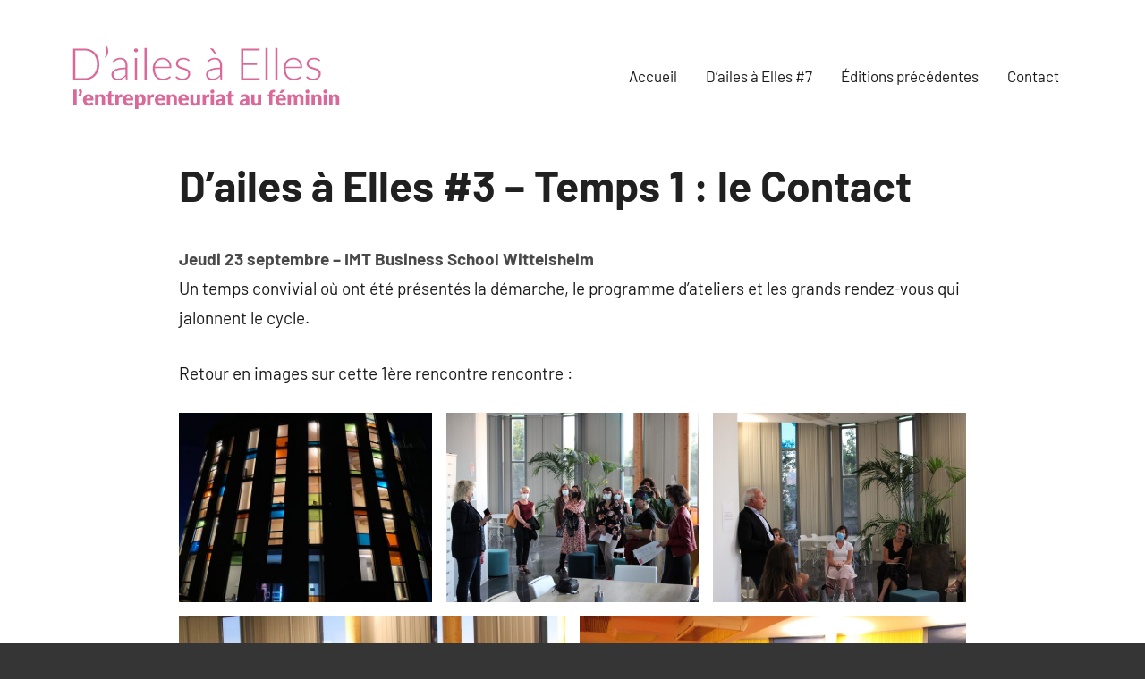

--- FILE ---
content_type: text/html; charset=UTF-8
request_url: https://ailes-a-elles.com/dailes-a-elles-3-temps-1-le-contact/
body_size: 4235
content:
<!DOCTYPE html>
<html lang="fr-FR">

<head>
<meta charset="UTF-8">
<meta name="viewport" content="width=device-width, initial-scale=1">
<link rel="profile" href="http://gmpg.org/xfn/11">

<title>D&rsquo;ailes à Elles #3 &#8211; Temps 1 : le Contact &#8211; D&#039;ailes à Elles</title>
<link rel='dns-prefetch' href='//s.w.org' />
<link rel="alternate" type="application/rss+xml" title="D&#039;ailes à Elles &raquo; Flux" href="https://ailes-a-elles.com/feed/" />
<link rel="alternate" type="application/rss+xml" title="D&#039;ailes à Elles &raquo; Flux des commentaires" href="https://ailes-a-elles.com/comments/feed/" />
		<script type="text/javascript">
			window._wpemojiSettings = {"baseUrl":"https:\/\/s.w.org\/images\/core\/emoji\/13.0.0\/72x72\/","ext":".png","svgUrl":"https:\/\/s.w.org\/images\/core\/emoji\/13.0.0\/svg\/","svgExt":".svg","source":{"concatemoji":"https:\/\/ailes-a-elles.com\/wp-includes\/js\/wp-emoji-release.min.js?ver=5.5.17"}};
			!function(e,a,t){var n,r,o,i=a.createElement("canvas"),p=i.getContext&&i.getContext("2d");function s(e,t){var a=String.fromCharCode;p.clearRect(0,0,i.width,i.height),p.fillText(a.apply(this,e),0,0);e=i.toDataURL();return p.clearRect(0,0,i.width,i.height),p.fillText(a.apply(this,t),0,0),e===i.toDataURL()}function c(e){var t=a.createElement("script");t.src=e,t.defer=t.type="text/javascript",a.getElementsByTagName("head")[0].appendChild(t)}for(o=Array("flag","emoji"),t.supports={everything:!0,everythingExceptFlag:!0},r=0;r<o.length;r++)t.supports[o[r]]=function(e){if(!p||!p.fillText)return!1;switch(p.textBaseline="top",p.font="600 32px Arial",e){case"flag":return s([127987,65039,8205,9895,65039],[127987,65039,8203,9895,65039])?!1:!s([55356,56826,55356,56819],[55356,56826,8203,55356,56819])&&!s([55356,57332,56128,56423,56128,56418,56128,56421,56128,56430,56128,56423,56128,56447],[55356,57332,8203,56128,56423,8203,56128,56418,8203,56128,56421,8203,56128,56430,8203,56128,56423,8203,56128,56447]);case"emoji":return!s([55357,56424,8205,55356,57212],[55357,56424,8203,55356,57212])}return!1}(o[r]),t.supports.everything=t.supports.everything&&t.supports[o[r]],"flag"!==o[r]&&(t.supports.everythingExceptFlag=t.supports.everythingExceptFlag&&t.supports[o[r]]);t.supports.everythingExceptFlag=t.supports.everythingExceptFlag&&!t.supports.flag,t.DOMReady=!1,t.readyCallback=function(){t.DOMReady=!0},t.supports.everything||(n=function(){t.readyCallback()},a.addEventListener?(a.addEventListener("DOMContentLoaded",n,!1),e.addEventListener("load",n,!1)):(e.attachEvent("onload",n),a.attachEvent("onreadystatechange",function(){"complete"===a.readyState&&t.readyCallback()})),(n=t.source||{}).concatemoji?c(n.concatemoji):n.wpemoji&&n.twemoji&&(c(n.twemoji),c(n.wpemoji)))}(window,document,window._wpemojiSettings);
		</script>
		<style type="text/css">
img.wp-smiley,
img.emoji {
	display: inline !important;
	border: none !important;
	box-shadow: none !important;
	height: 1em !important;
	width: 1em !important;
	margin: 0 .07em !important;
	vertical-align: -0.1em !important;
	background: none !important;
	padding: 0 !important;
}
</style>
	<link rel='stylesheet' id='harrison-theme-fonts-css'  href='https://ailes-a-elles.com/wp-content/fonts/047e20c142811d98bfd75d8402a1ab92.css?ver=20201110' type='text/css' media='all' />
<link rel='stylesheet' id='wp-block-library-css'  href='https://ailes-a-elles.com/wp-includes/css/dist/block-library/style.min.css?ver=5.5.17' type='text/css' media='all' />
<link rel='stylesheet' id='harrison-stylesheet-css'  href='https://ailes-a-elles.com/wp-content/themes/harrison/style.css?ver=1.3.4' type='text/css' media='all' />
<script type='text/javascript' src='https://ailes-a-elles.com/wp-includes/js/jquery/jquery.js?ver=1.12.4-wp' id='jquery-core-js'></script>
<script type='text/javascript' src='https://ailes-a-elles.com/wp-content/themes/harrison/assets/js/svgxuse.min.js?ver=1.2.6' id='svgxuse-js'></script>
<link rel="https://api.w.org/" href="https://ailes-a-elles.com/wp-json/" /><link rel="alternate" type="application/json" href="https://ailes-a-elles.com/wp-json/wp/v2/pages/149" /><link rel="EditURI" type="application/rsd+xml" title="RSD" href="https://ailes-a-elles.com/xmlrpc.php?rsd" />
<link rel="wlwmanifest" type="application/wlwmanifest+xml" href="https://ailes-a-elles.com/wp-includes/wlwmanifest.xml" /> 
<meta name="generator" content="WordPress 5.5.17" />
<link rel="canonical" href="https://ailes-a-elles.com/dailes-a-elles-3-temps-1-le-contact/" />
<link rel='shortlink' href='https://ailes-a-elles.com/?p=149' />
<link rel="alternate" type="application/json+oembed" href="https://ailes-a-elles.com/wp-json/oembed/1.0/embed?url=https%3A%2F%2Failes-a-elles.com%2Fdailes-a-elles-3-temps-1-le-contact%2F" />
<link rel="alternate" type="text/xml+oembed" href="https://ailes-a-elles.com/wp-json/oembed/1.0/embed?url=https%3A%2F%2Failes-a-elles.com%2Fdailes-a-elles-3-temps-1-le-contact%2F&#038;format=xml" />
<link rel="icon" href="https://ailes-a-elles.com/wp-content/uploads/2023/03/cropped-favicon-32x32.png" sizes="32x32" />
<link rel="icon" href="https://ailes-a-elles.com/wp-content/uploads/2023/03/cropped-favicon-192x192.png" sizes="192x192" />
<link rel="apple-touch-icon" href="https://ailes-a-elles.com/wp-content/uploads/2023/03/cropped-favicon-180x180.png" />
<meta name="msapplication-TileImage" content="https://ailes-a-elles.com/wp-content/uploads/2023/03/cropped-favicon-270x270.png" />
		<style type="text/css" id="wp-custom-css">
			.site-content {
    padding-top: 0rem !important;
}

.lien-blanc a {
    color: #FFF !important;
}

.nomarginbottom {
    margin-bottom: 0px !important;
}

footer ul {
    list-style-type: none; 
    padding-left: 0; 
    text-align: center; 
}

footer li {
    display: inline-block; 
	    margin-right: 25px; 
			margin-left : 25px
}
footer {
    text-align: center;
}		</style>
		</head>

<body class="page-template-default page page-id-149 wp-custom-logo wide-theme-layout site-title-hidden site-description-hidden date-hidden author-hidden comments-hidden categories-hidden tags-hidden">

	
	<div id="page" class="site">
		<a class="skip-link screen-reader-text" href="#content">Aller au contenu</a>

		
		<header id="masthead" class="site-header" role="banner">

			<div class="header-main">

				
			<div class="site-logo">
				<a href="https://ailes-a-elles.com/" class="custom-logo-link" rel="home"><img width="300" height="77" src="https://ailes-a-elles.com/wp-content/uploads/2021/10/cropped-logo-rose-2.png" class="custom-logo" alt="D&#039;ailes à Elles" /></a>			</div>

			
				
<div class="site-branding">

	
			<p class="site-title"><a href="https://ailes-a-elles.com/" rel="home">D&#039;ailes à Elles</a></p>

			
			<p class="site-description">l&#039;entrepreneuriat au féminin</p>

			
</div><!-- .site-branding -->

				

	<button class="primary-menu-toggle menu-toggle" aria-controls="primary-menu" aria-expanded="false" >
		<svg class="icon icon-menu" aria-hidden="true" role="img"> <use xlink:href="https://ailes-a-elles.com/wp-content/themes/harrison/assets/icons/genericons-neue.svg#menu"></use> </svg><svg class="icon icon-close" aria-hidden="true" role="img"> <use xlink:href="https://ailes-a-elles.com/wp-content/themes/harrison/assets/icons/genericons-neue.svg#close"></use> </svg>		<span class="menu-toggle-text">Menu</span>
	</button>

	<div class="primary-navigation">

		<nav id="site-navigation" class="main-navigation"  role="navigation" aria-label="Menu principal">

			<ul id="primary-menu" class="menu"><li id="menu-item-25" class="menu-item menu-item-type-custom menu-item-object-custom menu-item-home menu-item-25"><a href="http://ailes-a-elles.com/">Accueil</a></li>
<li id="menu-item-1207" class="menu-item menu-item-type-post_type menu-item-object-page menu-item-1207"><a href="https://ailes-a-elles.com/dailes-a-elles-7-2025-2026/">D’ailes à Elles #7</a></li>
<li id="menu-item-303" class="menu-item menu-item-type-post_type menu-item-object-page menu-item-303"><a href="https://ailes-a-elles.com/editions-precedentes/">Éditions précédentes</a></li>
<li id="menu-item-406" class="menu-item menu-item-type-post_type menu-item-object-page menu-item-406"><a href="https://ailes-a-elles.com/contact/">Contact</a></li>
</ul>		</nav><!-- #site-navigation -->

	</div><!-- .primary-navigation -->



			</div><!-- .header-main -->

		</header><!-- #masthead -->

		
		
		<div id="content" class="site-content">

			
	<main id="main" class="site-main" role="main">

		
<article id="post-149" class="post-149 page type-page status-publish hentry">

	<header class="page-header entry-header">

		<h1 class="page-title entry-title">D&rsquo;ailes à Elles #3 &#8211; Temps 1 : le Contact</h1>
	</header><!-- .entry-header -->

	<div class="entry-content">

		
<p><span style="color:#494949" class="has-inline-color"><strong>Jeudi 23 septembre – IMT Business School Wittelsheim</strong><br></span>Un temps convivial où ont été présentés la démarche, le programme d’ateliers et les grands rendez-vous qui jalonnent le cycle.</p>



<p>Retour en images sur cette 1ère rencontre rencontre :</p>



<div class="wp-block-group"><div class="wp-block-group__inner-container">
<figure class="wp-block-gallery columns-3 is-cropped"><ul class="blocks-gallery-grid"><li class="blocks-gallery-item"><figure><img loading="lazy" width="600" height="450" src="https://ailes-a-elles.com/wp-content/uploads/2021/10/tour_wittelsheim-2.jpg" alt="" data-id="154" data-full-url="https://ailes-a-elles.com/wp-content/uploads/2021/10/tour_wittelsheim-2.jpg" data-link="https://ailes-a-elles.com/?attachment_id=154" class="wp-image-154" srcset="https://ailes-a-elles.com/wp-content/uploads/2021/10/tour_wittelsheim-2.jpg 600w, https://ailes-a-elles.com/wp-content/uploads/2021/10/tour_wittelsheim-2-300x225.jpg 300w" sizes="(max-width: 600px) 100vw, 600px" /></figure></li><li class="blocks-gallery-item"><figure><img loading="lazy" width="1024" height="683" src="https://ailes-a-elles.com/wp-content/uploads/2021/10/IMG_3869-min-1024x683.jpg" alt="" data-id="150" data-full-url="https://ailes-a-elles.com/wp-content/uploads/2021/10/IMG_3869-min-scaled.jpg" data-link="https://ailes-a-elles.com/?attachment_id=150" class="wp-image-150" srcset="https://ailes-a-elles.com/wp-content/uploads/2021/10/IMG_3869-min-1024x683.jpg 1024w, https://ailes-a-elles.com/wp-content/uploads/2021/10/IMG_3869-min-300x200.jpg 300w, https://ailes-a-elles.com/wp-content/uploads/2021/10/IMG_3869-min-768x512.jpg 768w, https://ailes-a-elles.com/wp-content/uploads/2021/10/IMG_3869-min-1536x1024.jpg 1536w, https://ailes-a-elles.com/wp-content/uploads/2021/10/IMG_3869-min-2048x1365.jpg 2048w" sizes="(max-width: 1024px) 100vw, 1024px" /></figure></li><li class="blocks-gallery-item"><figure><img loading="lazy" width="1024" height="683" src="https://ailes-a-elles.com/wp-content/uploads/2021/10/IMG_3896-min-1024x683.jpg" alt="" data-id="151" data-full-url="https://ailes-a-elles.com/wp-content/uploads/2021/10/IMG_3896-min-scaled.jpg" data-link="https://ailes-a-elles.com/?attachment_id=151" class="wp-image-151" srcset="https://ailes-a-elles.com/wp-content/uploads/2021/10/IMG_3896-min-1024x683.jpg 1024w, https://ailes-a-elles.com/wp-content/uploads/2021/10/IMG_3896-min-300x200.jpg 300w, https://ailes-a-elles.com/wp-content/uploads/2021/10/IMG_3896-min-768x512.jpg 768w, https://ailes-a-elles.com/wp-content/uploads/2021/10/IMG_3896-min-1536x1024.jpg 1536w, https://ailes-a-elles.com/wp-content/uploads/2021/10/IMG_3896-min-2048x1365.jpg 2048w" sizes="(max-width: 1024px) 100vw, 1024px" /></figure></li><li class="blocks-gallery-item"><figure><img loading="lazy" width="1024" height="683" src="https://ailes-a-elles.com/wp-content/uploads/2021/10/IMG_3922-min-1024x683.jpg" alt="" data-id="152" data-full-url="https://ailes-a-elles.com/wp-content/uploads/2021/10/IMG_3922-min-scaled.jpg" data-link="https://ailes-a-elles.com/?attachment_id=152" class="wp-image-152" srcset="https://ailes-a-elles.com/wp-content/uploads/2021/10/IMG_3922-min-1024x683.jpg 1024w, https://ailes-a-elles.com/wp-content/uploads/2021/10/IMG_3922-min-300x200.jpg 300w, https://ailes-a-elles.com/wp-content/uploads/2021/10/IMG_3922-min-768x512.jpg 768w, https://ailes-a-elles.com/wp-content/uploads/2021/10/IMG_3922-min-1536x1024.jpg 1536w, https://ailes-a-elles.com/wp-content/uploads/2021/10/IMG_3922-min-2048x1365.jpg 2048w" sizes="(max-width: 1024px) 100vw, 1024px" /></figure></li><li class="blocks-gallery-item"><figure><img loading="lazy" width="1024" height="683" src="https://ailes-a-elles.com/wp-content/uploads/2021/10/IMG_3929-min-1024x683.jpg" alt="" data-id="153" data-full-url="https://ailes-a-elles.com/wp-content/uploads/2021/10/IMG_3929-min-scaled.jpg" data-link="https://ailes-a-elles.com/?attachment_id=153" class="wp-image-153" srcset="https://ailes-a-elles.com/wp-content/uploads/2021/10/IMG_3929-min-1024x683.jpg 1024w, https://ailes-a-elles.com/wp-content/uploads/2021/10/IMG_3929-min-300x200.jpg 300w, https://ailes-a-elles.com/wp-content/uploads/2021/10/IMG_3929-min-768x512.jpg 768w, https://ailes-a-elles.com/wp-content/uploads/2021/10/IMG_3929-min-1536x1024.jpg 1536w, https://ailes-a-elles.com/wp-content/uploads/2021/10/IMG_3929-min-2048x1365.jpg 2048w" sizes="(max-width: 1024px) 100vw, 1024px" /></figure></li></ul></figure>



<div style="height:50px" aria-hidden="true" class="wp-block-spacer"></div>



<div class="wp-block-media-text alignwide has-media-on-the-right is-stacked-on-mobile" style="grid-template-columns:auto 75%"><figure class="wp-block-media-text__media"><img loading="lazy" width="918" height="118" src="http://ailes-a-elles.com/wp-content/uploads/2021/10/logo_orga.jpg" alt="" class="wp-image-288" srcset="https://ailes-a-elles.com/wp-content/uploads/2021/10/logo_orga.jpg 918w, https://ailes-a-elles.com/wp-content/uploads/2021/10/logo_orga-300x39.jpg 300w, https://ailes-a-elles.com/wp-content/uploads/2021/10/logo_orga-768x99.jpg 768w" sizes="(max-width: 918px) 100vw, 918px" /></figure><div class="wp-block-media-text__content">
<p style="font-size:14px">Soirée co-organisée par :</p>
</div></div>



<p></p>
</div></div>
		
	</div><!-- .entry-content -->

	
</article>

	</main><!-- #main -->

	
	</div><!-- #content -->

	
	<footer id="colophon" class="site-footer">

				
	<div id="footer-line" class="site-info">

		<div id="nav_menu-3" class="widget widget_nav_menu"><div class="menu-principal-container"><ul id="menu-principal" class="menu"><li class="menu-item menu-item-type-custom menu-item-object-custom menu-item-home menu-item-25"><a href="http://ailes-a-elles.com/">Accueil</a></li>
<li class="menu-item menu-item-type-post_type menu-item-object-page menu-item-1207"><a href="https://ailes-a-elles.com/dailes-a-elles-7-2025-2026/">D’ailes à Elles #7</a></li>
<li class="menu-item menu-item-type-post_type menu-item-object-page menu-item-303"><a href="https://ailes-a-elles.com/editions-precedentes/">Éditions précédentes</a></li>
<li class="menu-item menu-item-type-post_type menu-item-object-page menu-item-406"><a href="https://ailes-a-elles.com/contact/">Contact</a></li>
</ul></div></div>		
		<span class="footer-text">
			D'ailes à Elles - l'entrepreneuriat au féminin 
		</span>

				
	</div>

	
	</footer><!-- #colophon -->

	
</div><!-- #page -->

<script type='text/javascript' id='harrison-navigation-js-extra'>
/* <![CDATA[ */
var harrisonScreenReaderText = {"expand":"Ouvrir le sous-menu","collapse":"Fermer le sous-menu","icon":"<svg class=\"icon icon-expand\" aria-hidden=\"true\" role=\"img\"> <use xlink:href=\"https:\/\/ailes-a-elles.com\/wp-content\/themes\/harrison\/assets\/icons\/genericons-neue.svg#expand\"><\/use> <\/svg>"};
/* ]]> */
</script>
<script type='text/javascript' src='https://ailes-a-elles.com/wp-content/themes/harrison/assets/js/navigation.min.js?ver=20200822' id='harrison-navigation-js'></script>
<script type='text/javascript' src='https://ailes-a-elles.com/wp-includes/js/wp-embed.min.js?ver=5.5.17' id='wp-embed-js'></script>

</body>
</html>
